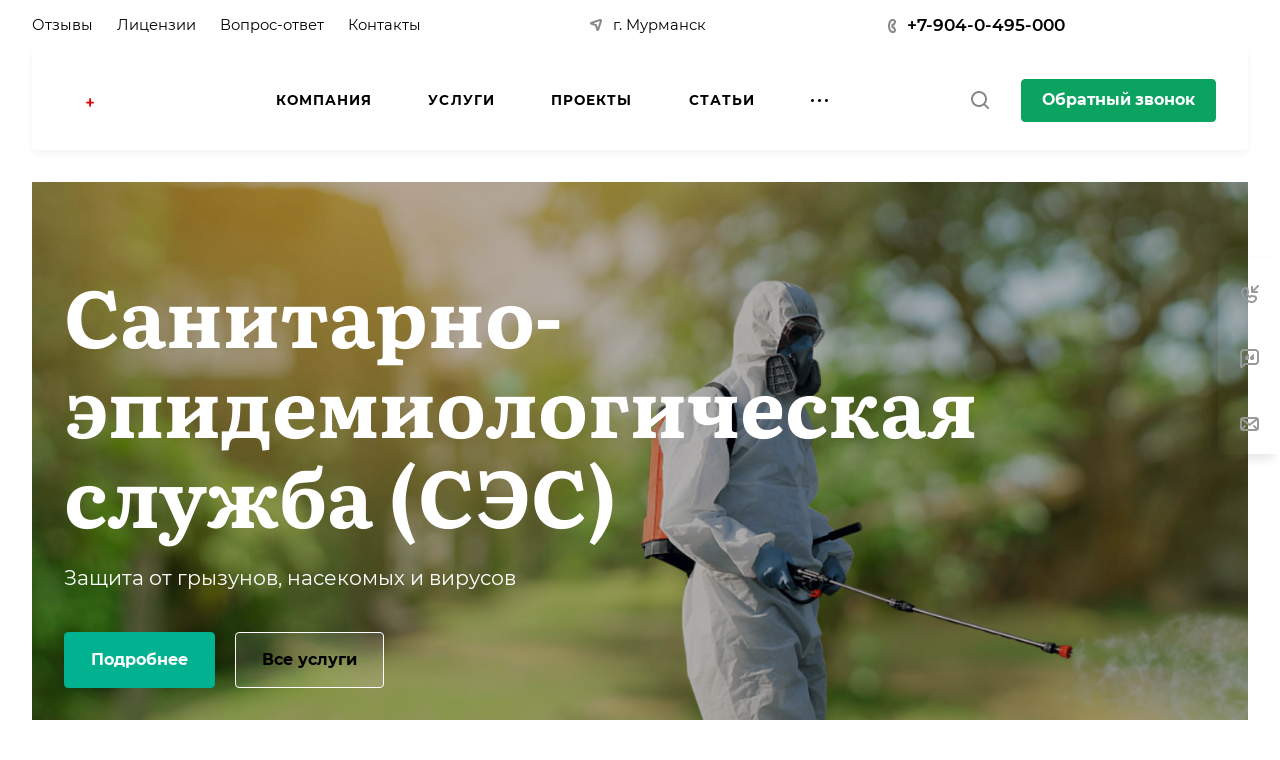

--- FILE ---
content_type: text/css
request_url: https://murmansk.pro-comfort24.ru/bitrix/cache/css/s1/aspro-allcorp3/default_86f9779e4ea5b4ca2796baecba7515c4/default_86f9779e4ea5b4ca2796baecba7515c4_v1.css?17653513623011
body_size: 968
content:


/* Start:/bitrix/templates/aspro-allcorp3/components/bitrix/main.userconsent.request/main/user_consent.min.css?17563632732747*/
.main-user-consent-request a{cursor:pointer;}.main-user-consent-request-popup{position:fixed;top:0;left:0;bottom:0;right:0;background-color:rgba(0,0,0,.5);overflow:hidden;z-index:9000;}.main-user-consent-request-popup-cont{height:400px;max-height:100%;position:absolute;top:50%;left:50%;margin:0 auto;padding:20px;min-width:320px;width:100%;max-width:600px;background:#fff;background:var(--light2_bg_black);text-align:center;-webkit-transform:translate(-50%,-50%);transform:translate(-50%,-50%);-webkit-border-radius:5px;border-radius:5px;-webkit-box-sizing:border-box;box-sizing:border-box;overflow-y:auto;}.main-user-consent-request-popup-header{text-align:left;text-overflow:ellipsis;overflow:hidden;white-space:nowrap;}.main-user-consent-request-popup-textarea-block{margin:0 0 20px 0;}.main-user-consent-request-popup-buttons{display:-webkit-box;display:-ms-flexbox;display:flex;-webkit-box-pack:center;-ms-flex-pack:center;justify-content:center;-ms-flex-wrap:wrap;flex-wrap:wrap;-webkit-box-align:center;-ms-flex-align:center;align-items:center;gap:16px;}.main-user-consent-request-popup-text{overflow:auto;padding:8px;text-align:left;}.main-user-consent-request-popup-link{height:130px;display:flex;justify-content:center;align-items:center;flex-direction:column;}.main-user-consent-request-popup-link a{display:block;margin:20px 0 0 0;text-overflow:ellipsis;overflow:hidden;max-width:260px;}.main-user-consent-request-loader{position:relative;height:100px;width:100px;margin:0 auto;-webkit-transform:translate(0,50%);transform:translate(0,50%);}.main-user-consent-request-path{stroke:#80868e;stroke-dasharray:100,200;}.main-user-consent-request-loader:before{content:"";display:block;padding-top:100%;}.main-user-consent-request-circular{position:absolute;top:0;bottom:0;left:0;right:0;margin:auto;height:inherit;width:inherit;-webkit-animation:rotate 1s linear infinite;animation:rotate 1s linear infinite;-webkit-transform-origin:center center;transform-origin:center center;}.main-user-consent-request-path{stroke:#ccc;stroke-dasharray:60,200;stroke-dashoffset:0;-webkit-animation:dash 1.5s ease-in-out infinite;animation:dash 1.5s ease-in-out infinite;stroke-linecap:round;}.main-user-consent-request-announce-link{cursor:pointer;}@keyframes rotate{100%{transform:rotate(360deg)}}@-webkit-keyframes rotate{100%{-webkit-transform:rotate(360deg)}}@media (min-width:1000px){.main-user-consent-request-popup-cont{min-width:640px}.main-user-consent-request-popup-header{max-width:590px}.main-user-consent-request-popup-text,.main-user-consent-request-popup-link{height:240px}}@media (max-width:768px){.main-user-consent-request-popup-cont{height:100%}.main-user-consent-request-popup .main-user-consent-request-popup-cont{border-radius:0}}
/* End */
/* /bitrix/templates/aspro-allcorp3/components/bitrix/main.userconsent.request/main/user_consent.min.css?17563632732747 */


--- FILE ---
content_type: application/javascript
request_url: https://murmansk.pro-comfort24.ru/bitrix/cache/js/s1/aspro-allcorp3/default_16aefb418e1ce590e4da218af7909c93/default_16aefb418e1ce590e4da218af7909c93_v1.js?17653513531717
body_size: 708
content:

; /* Start:"a:4:{s:4:"full";s:103:"/bitrix/components/aspro/regionality.list.allcorp3/templates/popup_regions/script.min.js?17563631011097";s:6:"source";s:84:"/bitrix/components/aspro/regionality.list.allcorp3/templates/popup_regions/script.js";s:3:"min";s:88:"/bitrix/components/aspro/regionality.list.allcorp3/templates/popup_regions/script.min.js";s:3:"map";s:92:"/bitrix/components/aspro/regionality.list.allcorp3/templates/popup_regions/script.min.js.map";}"*/
$(document).ready((function(){$(".confirm_region .aprove").on("click",(function(e){var _this=$(this);if($.removeCookie("current_region"),"-1"!=arAllcorp3Options.SITE_ADDRESS.indexOf(",")){var arDomains=arAllcorp3Options.SITE_ADDRESS.split(",");if(arDomains)for(var i in arDomains){var domain_name=arDomains[i].replace("\n","");domain_name=arDomains[i].replace("'",""),$.cookie("current_region",_this.data("id"),{path:"/",domain:domain_name})}}else $.cookie("current_region",_this.data("id"),{path:"/",domain:arAllcorp3Options.SITE_ADDRESS});$(".confirm_region").remove(),void 0!==_this.data("href")&&(location.href=_this.data("href"))})),$(".js_city_change").on("click",(function(){var _this=$(this);window.matchMedia("(min-width:992px)").matches?$(".regions").find(".js_city_chooser").trigger("click"):_this.closest(".top_mobile_region").length&&($("#mobileheader .burger").click(),$(".mobilemenu__menu--regions > ul > li > div > a").click()),$(".confirm_region").remove()})),$(".js_city_chooser").on("click",(function(){$(".confirm_region").remove()}))}));
/* End */
;; /* /bitrix/components/aspro/regionality.list.allcorp3/templates/popup_regions/script.min.js?17563631011097*/

//# sourceMappingURL=default_16aefb418e1ce590e4da218af7909c93.map.js